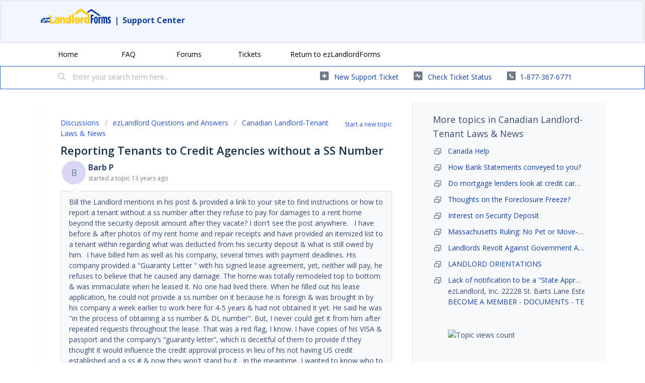

--- FILE ---
content_type: text/html; charset=utf-8
request_url: https://support.ezlandlordforms.com/support/discussions/topics/72000785524
body_size: 15960
content:
<!DOCTYPE html>
       
        <!--[if lt IE 7]><html class="no-js ie6 dew-dsm-theme " lang="en" dir="ltr" data-date-format="non_us"><![endif]-->       
        <!--[if IE 7]><html class="no-js ie7 dew-dsm-theme " lang="en" dir="ltr" data-date-format="non_us"><![endif]-->       
        <!--[if IE 8]><html class="no-js ie8 dew-dsm-theme " lang="en" dir="ltr" data-date-format="non_us"><![endif]-->       
        <!--[if IE 9]><html class="no-js ie9 dew-dsm-theme " lang="en" dir="ltr" data-date-format="non_us"><![endif]-->       
        <!--[if IE 10]><html class="no-js ie10 dew-dsm-theme " lang="en" dir="ltr" data-date-format="non_us"><![endif]-->       
        <!--[if (gt IE 10)|!(IE)]><!--><html class="no-js  dew-dsm-theme " lang="en" dir="ltr" data-date-format="non_us"><!--<![endif]-->
	<head>
		
		<!-- Title for the page -->
<title> Reporting Tenants to Credit Agencies without a SS Number : ezLandlordForms </title>

<!-- Meta information -->

      <meta charset="utf-8" />
      <meta http-equiv="X-UA-Compatible" content="IE=edge,chrome=1" />
      <meta name="description" content= "Bill the Landlord mentions in his post &amp; provided a link to your site to find instructions or how to report a tenant without a ss number after they refuse to pay for damages to a rent home beyond the security deposit amount after they vacate? I don&#39;t see the post anywhere.   I have before &amp; after photos of my rent home and repair receipts and have provided an itemized list to a tenant within regarding what was deducted from his security deposit &amp; what is still owed by him.  I have billed him as well as his company, several times with payment deadlines. His company provided a &quot;Guaranty Letter &quot; with his signed lease agreement, yet, neither will pay, he refuses to believe that he caused any damage. The home was totally remodeled top to bottom &amp; was immaculate when he leased it. No one had lived there. When he filled out his lease application, he could not provide a ss number on it because he is foreign &amp; was brought in by his company a week earlier to work here for 4-5 years &amp; had not obtained it yet. He said he was &quot;in the process of obtaining a ss number &amp; DL number&quot;. But, I never could get it from him after repeated requests throughout the lease. That was a red flag, I know. I have copies of his VISA &amp; passport and the company’s “guaranty letter”, which is deceitful of them to provide if they thought it would influence the credit approval process in lieu of his not having US credit established and a ss # &amp; now they won&#39;t stand by it.  In the meantime, I wanted to know who to turn to or how can I report him to a credit bureau while he is still in this country for the next few years for his delinquent bill? He is leasing another home with another unsuspecting landlord now &amp; I&#39;d like to at least warn other future landlords to take much higher security deposits if they choose to rent to him or any of his company&#39;s employees brought over here.  Thanks for your help." />
      <meta name="author" content= "" />
       <meta property="og:title" content="Reporting Tenants to Credit Agencies without a SS Number" />  <meta property="og:url" content="https://support.ezlandlordforms.com/support/discussions/topics/72000785524" />  <meta property="og:image" content="https://s3.amazonaws.com/cdn.freshdesk.com/data/helpdesk/attachments/production/72002989152/logo/wKJth2DKUMIFx7pvFtOMDzDfaN7I6pZ3XQ.png?X-Amz-Algorithm=AWS4-HMAC-SHA256&amp;amp;X-Amz-Credential=AKIAS6FNSMY2XLZULJPI%2F20260117%2Fus-east-1%2Fs3%2Faws4_request&amp;amp;X-Amz-Date=20260117T153625Z&amp;amp;X-Amz-Expires=604800&amp;amp;X-Amz-SignedHeaders=host&amp;amp;X-Amz-Signature=19ba0753af158f07d3a7b298866fc99ae9083f3e4a1a8c8e7dc7fdfb47feeeb1" />  <meta property="og:site_name" content="ezlandlord" />  <meta property="og:type" content="article" />  <meta name="twitter:title" content="Reporting Tenants to Credit Agencies without a SS Number" />  <meta name="twitter:url" content="https://support.ezlandlordforms.com/support/discussions/topics/72000785524" />  <meta name="twitter:image" content="https://s3.amazonaws.com/cdn.freshdesk.com/data/helpdesk/attachments/production/72002989152/logo/wKJth2DKUMIFx7pvFtOMDzDfaN7I6pZ3XQ.png?X-Amz-Algorithm=AWS4-HMAC-SHA256&amp;amp;X-Amz-Credential=AKIAS6FNSMY2XLZULJPI%2F20260117%2Fus-east-1%2Fs3%2Faws4_request&amp;amp;X-Amz-Date=20260117T153625Z&amp;amp;X-Amz-Expires=604800&amp;amp;X-Amz-SignedHeaders=host&amp;amp;X-Amz-Signature=19ba0753af158f07d3a7b298866fc99ae9083f3e4a1a8c8e7dc7fdfb47feeeb1" />  <meta name="twitter:card" content="summary" />  <link rel="canonical" href="https://support.ezlandlordforms.com/support/discussions/topics/72000785524" /> 

<!-- Responsive setting -->
<link rel="apple-touch-icon" href="https://s3.amazonaws.com/cdn.freshdesk.com/data/helpdesk/attachments/production/72003059706/fav_icon/0AOa4Xw7N_Lghrvfj6QAR1GRaRVNsLf2Zw.jpg" />
        <link rel="apple-touch-icon" sizes="72x72" href="https://s3.amazonaws.com/cdn.freshdesk.com/data/helpdesk/attachments/production/72003059706/fav_icon/0AOa4Xw7N_Lghrvfj6QAR1GRaRVNsLf2Zw.jpg" />
        <link rel="apple-touch-icon" sizes="114x114" href="https://s3.amazonaws.com/cdn.freshdesk.com/data/helpdesk/attachments/production/72003059706/fav_icon/0AOa4Xw7N_Lghrvfj6QAR1GRaRVNsLf2Zw.jpg" />
        <link rel="apple-touch-icon" sizes="144x144" href="https://s3.amazonaws.com/cdn.freshdesk.com/data/helpdesk/attachments/production/72003059706/fav_icon/0AOa4Xw7N_Lghrvfj6QAR1GRaRVNsLf2Zw.jpg" />
        <meta name="viewport" content="width=device-width, initial-scale=1.0, maximum-scale=5.0, user-scalable=yes" /> 
		
		<!-- Adding meta tag for CSRF token -->
		<meta name="csrf-param" content="authenticity_token" />
<meta name="csrf-token" content="709eDV0Ge5sew3FwDq3khEv/yYUwHSlYz/P/TwilxiaqcFv/FwoA6clmVKzIRYPVtdDCZljZ9qqB2T1TXqxDpA==" />
		<!-- End meta tag for CSRF token -->
		
		<!-- Fav icon for portal -->
		<link rel='shortcut icon' href='https://s3.amazonaws.com/cdn.freshdesk.com/data/helpdesk/attachments/production/72003059706/fav_icon/0AOa4Xw7N_Lghrvfj6QAR1GRaRVNsLf2Zw.jpg' />

		<!-- Base stylesheet -->
 
		<link rel="stylesheet" media="print" href="https://assets7.freshdesk.com/assets/cdn/portal_print-6e04b27f27ab27faab81f917d275d593fa892ce13150854024baaf983b3f4326.css" />
	  		<link rel="stylesheet" media="screen" href="https://assets6.freshdesk.com/assets/cdn/falcon_portal_utils-a58414d6bc8bc6ca4d78f5b3f76522e4970de435e68a5a2fedcda0db58f21600.css" />	

		
		<!-- Theme stylesheet -->

		<link href="/support/theme.css?v=4&amp;d=1718147987" media="screen" rel="stylesheet" type="text/css">

		<!-- Google font url if present -->
		<link href='https://fonts.googleapis.com/css?family=Open+Sans:regular,italic,600,700,700italic' rel='stylesheet' type='text/css' nonce='BUbBbALLCp2w8mkiEdQHGQ=='>

		<!-- Including default portal based script framework at the top -->
		<script src="https://assets2.freshdesk.com/assets/cdn/portal_head_v2-d07ff5985065d4b2f2826fdbbaef7df41eb75e17b915635bf0413a6bc12fd7b7.js"></script>
		<!-- Including syntexhighlighter for portal -->
		<script src="https://assets4.freshdesk.com/assets/cdn/prism-841b9ba9ca7f9e1bc3cdfdd4583524f65913717a3ab77714a45dd2921531a402.js"></script>

		

		<!-- Access portal settings information via javascript -->
		 <script type="text/javascript">     var portal = {"language":"en","name":"ezlandlord","contact_info":"","current_page_name":"topic_view","current_tab":"forums","vault_service":{"url":"https://vault-service.freshworks.com/data","max_try":2,"product_name":"fd"},"current_account_id":2231494,"preferences":{"bg_color":"#ffffff","header_color":"#f2f6fe","help_center_color":"#f2f6fe","footer_color":"#384a71","tab_color":"#ffffff","tab_hover_color":"#3366cc","btn_background":"#8398b2","btn_primary_background":"#3366cc","base_font":"Open Sans","text_color":"#384a71","headings_font":"Open Sans","headings_color":"#183247","link_color":"#1340a0","link_color_hover":"#1340a0","input_focus_ring_color":"#8398b2","non_responsive":"false"},"image_placeholders":{"spacer":"https://assets10.freshdesk.com/assets/misc/spacer.gif","profile_thumb":"https://assets7.freshdesk.com/assets/misc/profile_blank_thumb-4a7b26415585aebbd79863bd5497100b1ea52bab8df8db7a1aecae4da879fd96.jpg","profile_medium":"https://assets4.freshdesk.com/assets/misc/profile_blank_medium-1dfbfbae68bb67de0258044a99f62e94144f1cc34efeea73e3fb85fe51bc1a2c.jpg"},"falcon_portal_theme":true};     var attachment_size = 20;     var blocked_extensions = "";     var allowed_extensions = "";     var store = { 
        ticket: {},
        portalLaunchParty: {} };    store.portalLaunchParty.ticketFragmentsEnabled = false;    store.pod = "us-east-1";    store.region = "US"; </script> 

			<script src="//cdn.freshmarketer.com/1417237/2394155.js" nonce="BUbBbALLCp2w8mkiEdQHGQ=="></script>

			    <script src="https://wchat.freshchat.com/js/widget.js" nonce="BUbBbALLCp2w8mkiEdQHGQ=="></script>

	</head>
	<body>
            	
		
		
		<script>

  function readCookie(name) {
    return document.cookie.match('(^|;)\\s*'+name+'\\s*=\\s*([^;]+)')?.pop() || '';
  }
  
  
  //const ezDomainPrefix = "ci-";
  //const ezDomainPrefix = "qa-";
  const ezDomainPrefix = "";
  
  
  
  //if on freshdesk domain, then redirect to EZ domain
  if (window.location.hostname == 'ezlandlord.freshdesk.com') {
    window.location.hostname = 'support.ezlandlordforms.com';
  }
      
      if (window.location.pathname != '/logout') {
  
  
  
  const isLoggedIntoFreshdesk = readCookie('session_token');
  const forceLogout = readCookie('freshdeskForceLogout');
  
  const rawParams = new URLSearchParams(window.location.search);
  const params = new Proxy(rawParams, {
    get: (searchParams, prop) => searchParams.get(prop),
  });
  
  const syncStatus = readCookie('freshdeskSyncStatus');
  
  const isLogoutRequest = (params.logout && params.logout == 'true');
  const isLoginRequest = (window.location.pathname.includes('/support/login'));
  const isAgentLogin = (params.mode && params.mode == 'agent');
  const isUserSynced = syncStatus; // && syncstatus == '1'); //TODO: handle syncstatus='0'
  const isForceLogout = (forceLogout && forceLogout == 'true');
  
  
  
  //if user is requesting logout, then log them out
  if (isLogoutRequest) {
    document.cookie = 'ezLoggedIn=false; path=/; domain=.ezlandlordforms.com';
    window.location.href = 'https://' + window.location.hostname + '/logout';
  }
  
  
  //if user has logged out of EZ, then log them out but remember this page
  if (isForceLogout) {
    document.cookie = 'freshdeskForceLogout=; Path=/; Expires=Thu, 01 Jan 1970 00:00:01 GMT; domain=.ezlandlordforms.com';
    document.cookie = 'ezLoggedIn=false; Path=/; Expires=Thu, 01 Jan 1970 00:00:01 GMT; domain=.ezlandlordforms.com';
    document.cookie = 'freshdeskLoggedOutRedirect='+window.location.pathname+'; path=/';
    window.location.href = 'https://' + window.location.hostname + '/logout';
  }
  
  
  
  if (isLoginRequest) {
    //user is logging in - remember their requested redirect path
    let redirect_to = params.redirect_to;
    if (redirect_to) {
      document.cookie = 'ezlfFreshdeskRedirectTo=' + redirect_to + '; path=/';
    }
    
    //if an agent is logging in, then bypass SSO and let them type in their credentials - else initiate SSO
    if (!isAgentLogin) {
      window.location.href = 'https://' + window.location.hostname + '/customer/login';
    }
  } else {
    const cookie = readCookie('ezlfFreshdeskRedirectTo');
    if (cookie) {
      //user has just finished logging in - ensure their name, and respect their requested redirect path
      
      if (!isUserSynced) {
        window.location.href = 'https://' + ezDomainPrefix + 'www.ezlandlordforms.com/sso/sync-freshdesk-user?freshdeskUserId=' + '';
      } else {
      	document.cookie = 'ezlfFreshdeskRedirectTo=; Path=/; Expires=Thu, 01 Jan 1970 00:00:01 GMT;';
      	window.location.href = 'https://' + window.location.hostname + cookie;
      }
    }
  }
  
  if (!isLoginRequest && !isLoggedIntoFreshdesk) {
    let ezLoggedIn = params.isLoggedIn;
    if (ezLoggedIn) {
      if (ezLoggedIn == 'true') {
        //user is logged into EZ, but not logged into Freshdesk - so log them into Freshdesk with SSO
        document.cookie = 'ezLoggedIn=true; path=/; domain=.ezlandlordforms.com';
        window.location.href = 'https://' + window.location.hostname + '/support/login?redirect_to=' + window.location.pathname;
      } else {
        //user is NOT logged into EZ or Freshdesk - so show them the logged-out Freshdesk page
        document.cookie = 'skipEzLoginCheck=true; path=/';
        
        
          const freshdeskLoggedOutRedirectCookieVal = readCookie('freshdeskLoggedOutRedirect');
          if (freshdeskLoggedOutRedirectCookieVal) {
    		document.cookie = 'freshdeskLoggedOutRedirect=; path=/; Expires=Thu, 01 Jan 1970 00:00:01 GMT';
            document.cookie = '_helpkit_session=; path=/; Expires=Thu, 01 Jan 1970 00:00:01 GMT';
          	window.location.href = 'https://' + window.location.hostname + freshdeskLoggedOutRedirectCookieVal;
          } else {
        rawParams.delete('isLoggedIn');
        var newSearch = rawParams.toString();
        window.location.search = newSearch ? '?' + newSearch : ''; //window.location.search.replace('isLoggedIn=false','');
          }
        
        
        
      }
    } else {
      const skipCookie = document.cookie.match('(^|;)\\s*skipEzLoginCheck\\s*=\\s*([^;]+)')?.pop() || '';
      if (skipCookie) {
        //user is NOT logged into EZ or Freshdesk - so show them the logged-out Freshdesk page
        document.cookie = 'skipEzLoginCheck=; Path=/; Expires=Thu, 01 Jan 1970 00:00:01 GMT;';
      } else {
          const cookie = readCookie('ezLoggedIn');
        if (!cookie) {
            //user is NOT logged into Freshdesk - EZ status is unknown - go check if they are logged into EZ
            const queryStringFormatted = window.location.search
          		? encodeURIComponent(window.location.search)
                : '';
            window.location.href = 'https://' + ezDomainPrefix + 'www.ezlandlordforms.com/sso/auth-check?rurl=https://' + window.location.hostname + window.location.pathname + queryStringFormatted
        } else if (cookie == 'true') {
           //user is logged into EZ, but not logged into Freshdesk - so log them into Freshdesk with SSO
            window.location.href = 'https://' + window.location.hostname + '/support/login?redirect_to=' + window.location.pathname
        } else {
          //user has just logged out, so redirect them
          document.cookie = 'ezLoggedIn=; Path=/; Expires=Thu, 01 Jan 1970 00:00:01 GMT; domain=.ezlandlordforms.com';
          
          const freshdeskLoggedOutRedirectCookieVal = readCookie('freshdeskLoggedOutRedirect');
          if (freshdeskLoggedOutRedirectCookieVal) {
    		document.cookie = 'freshdeskLoggedOutRedirect=; path=/; Expires=Thu, 01 Jan 1970 00:00:01 GMT';
            document.cookie = 'skipEzLoginCheck=; path=/; Expires=Thu, 01 Jan 1970 00:00:01 GMT';
          	document.cookie = '_helpkit_session=; path=/; Expires=Thu, 01 Jan 1970 00:00:01 GMT';
          	window.location.href = 'https://' + window.location.hostname + freshdeskLoggedOutRedirectCookieVal;
          } else {
          	window.location.href = 'https://' + ezDomainPrefix + 'www.ezlandlordforms.com';
          }
        }
      }
    }
  }
          
          
          
          
          
      const freshdeskCookieName = 'chatWidgetOpen'

      function initFreshChat() {
        if (!!window.fcWidget) {
          const freshdeskToken = '37a55caf-ba49-462c-8cdc-220653284a5f'
          
          const freshdeskRestoreId = readCookie('freshdeskRestoreId')
          const fcSessionId = readCookie('fcSessionId')
          

          if (isLoggedIntoFreshdesk) {
            window.fcWidget.init({
              token: freshdeskToken,
              host: 'https://wchat.freshchat.com',
              externalId: 'ezLandlordForms',
                //firstName: '',
                //lastName: '',
              email: '',
              siteId: 'ezLandlordForms',
              restoreId: freshdeskRestoreId ? freshdeskRestoreId : null
            })
          } else {
            window.fcWidget.init({
              token: freshdeskToken,
              host: 'https://wchat.freshchat.com',
              externalId: 'ezLandlordForms',
              siteId: 'ezLandlordForms',
              restoreId: freshdeskRestoreId ? freshdeskRestoreId : null
            })
          }
          
          window.fcWidget.on('widget:loaded', function() {
            if (!fcSessionId) {
              window.fcWidget.user.clear()
              document.cookie = 'fcSessionId=freshdeskUser; path=/; domain=.ezlandlordforms.com';
            }

            const freshdeskCookie = readCookie(freshdeskCookieName)
            if (freshdeskCookie && freshdeskCookie === '1') {
              window.fcWidget.open()
            }
          })

          window.fcWidget.on('widget:opened', function() {
              document.cookie = freshdeskCookieName+'=1; path=/; domain=.ezlandlordforms.com';
          })

          window.fcWidget.on("widget:closed", function() {
              document.cookie = freshdeskCookieName+'=0; path=/; domain=.ezlandlordforms.com';
          })

          window.fcWidget.on('user:created', function(resp) {
            const status = resp && resp.status
            const data = resp && resp.data
            if (status === 200) {
              if (data && data.restoreId) {
                document.cookie = 'freshdeskRestoreId='+data.restoreId+'; path=/; domain=.ezlandlordforms.com';
              }
            }
          });
        }  else {
          initiateCall()
        }
      }

      function initialize(i,t) {
        let e
        i.getElementById(t) 
          ? initFreshChat()
          : ((e=i.createElement("script")).id=t,e.async=!0,e.src="https://wchat.freshchat.com/js/widget.js",e.onload = initFreshChat,i.head.appendChild(e))
      }

      function initiateCall() {
        initialize(document, "Freshchat-js-sdk")
      }
  
      initFreshChat()
          
  }
          
          
</script>



<header class="banner">
		<div class="banner-wrapper page">
          <div class="banner-title">
          
            <h1>
              <p>
                    <a href="https://www.ezlandlordforms.com/"><img width="140" height="30" src="https://s3.amazonaws.com/cdn.freshdesk.com/data/helpdesk/attachments/production/72002989152/logo/wKJth2DKUMIFx7pvFtOMDzDfaN7I6pZ3XQ.png" class="attachment-full size-full" alt="" loading="lazy" srcset="https://s3.amazonaws.com/cdn.freshdesk.com/data/helpdesk/attachments/production/72002989152/logo/wKJth2DKUMIFx7pvFtOMDzDfaN7I6pZ3XQ.png" sizes="(max-width: 320px) 100vw, 320px"></a>
                	<span>|</span>
                	<a href="https://support.ezlandlordforms.com/support/home">Support Center</a>
              </p>
            </h1>
            
          </div>
            
      
         
</header>  
   
	
	<nav class="page-tabs">
   
		<div class="page no-padding no-header-tabs">
			
				<a data-toggle-dom="#header-tabs" href="#" data-animated="true" class="mobile-icon-nav-menu show-in-mobile"></a>
				<div class="nav-link" id="header-tabs">
				<div class="page no-padding no-header-tabs">
			
				<a data-toggle-dom="#header-tabs" href="#" data-animated="true" class="mobile-icon-nav-menu show-in-mobile"></a>
				<div class="nav-link" id="header-tabs">
				
     	 
							<a href="/support/home" class="">Home</a>
						
                      
					
						
							<a href="/support/solutions" class="">FAQ</a>
						
                      
					
						
							<a href="/support/discussions" class="">Forums</a>
						
                      
					
						
							<a href="/support/tickets" class="">Tickets</a>
						
                      
					
                  <a href="https://www.ezlandlordforms.com/">Return to ezLandlordForms</a>
				</div>
			
			
      
		</div>
	</nav>
      
<!-- Search and page links for the page -->

	<section class="help-center-sc rounded-6">
		<div class="page no-padding">
		<div class="hc-search">
			<div class="hc-search-c">
				<form class="hc-search-form print--remove" autocomplete="off" action="/support/search/topics" id="hc-search-form" data-csrf-ignore="true">
	<div class="hc-search-input">
	<label for="support-search-input" class="hide">Enter your search term here...</label>
		<input placeholder="Enter your search term here..." type="text"
			name="term" class="special" value=""
            rel="page-search" data-max-matches="10" id="support-search-input">
	</div>
	<div class="hc-search-button">
		<button class="btn btn-primary" aria-label="Search" type="submit" autocomplete="off">
			<i class="mobile-icon-search hide-tablet"></i>
			<span class="hide-in-mobile">
				Search
			</span>
		</button>
	</div>
</form>
			</div>
		</div>
		<div class="hc-nav  nav-with-contact ">
			 <nav>   <div>
              <a href="/support/tickets/new" class="mobile-icon-nav-newticket new-ticket ellipsis" title="New support ticket">
                <span> New support ticket </span>
              </a>
            </div>   <div>
              <a href="/support/tickets" class="mobile-icon-nav-status check-status ellipsis" title="Check ticket status">
                <span>Check ticket status</span>
              </a>
            </div>   <div> <a href="tel:1-877-367-6771" class="mobile-icon-nav-contact contact-info ellipsis">
            <span dir='ltr'>1-877-367-6771</span>
           </a> </div>  </nav>
		</div>
		</div>
	</section>


<div class="page">
	
	
	<!-- Search and page links for the page -->
	

	<!-- Notification Messages -->
	 <div class="alert alert-with-close notice hide" id="noticeajax"></div> 

	
	<div class="c-wrapper">		
		


<section class="content main rounded-6 min-height-on-desktop fc-topic-view">
    
	
		<b class="pull-right"><a href="/support/discussions/topics/new?forum_id=72000265492" title="Start a new topic">Start a new topic</a></b>
	
	<div class="breadcrumb">
                          
                          
                          
                          
                          	
                          		
                          		
                          	
                          
                          	
                          		
                          		
                          	
                          
                          	
                          		
                          		
                          	
                          
                          	
                          		
                          		
                          	
                          
                          	
                          		
                          		
                          	
                          
                          	
                          		
                          		
                          	
                          
                          	
                          		
                          		
                          	
                          
                          	
                          		
                          		
                          	
                          
                          	
                          		
                          		
                          	
                          
                          	
                          		
                          		
                          	
                          
                          	
                          		
                          		
                          	
                          
                          	
                          		
                          		
                          	
                          
                          	
                          		
                          		
                          	
                          
                          	
                          		
                          		
                          	
                          
                          	
                          		
                          		
                          	
                          
                          	
                          		
                          		
                          	
                          
                          	
                          		
                          		
                          	
                          
                          	
                          		
                          		
                          	
                          
                          	
                          		
                          		
                          	
                          
                          	
                          		
                          		
                          	
                          
                          	
                          		
                          		
                          	
                          
                          	
                          		
                          		
                          	
                          
                          	
                          		
                          		
                          	
                          
                          	
                          		
                          		
                          	
                          
                          	
                          		
                          		
                          	
                          
                          	
                          		
                          		
                          	
                          
                          	
                          		
                          		
                          	
                          
                          	
                          		
                          		
                          	
                          
                          	
                          		
                          		
                          	
                          
                          	
                          		
                          		
                          	
                          
                          	
                          
                          	
                          
                          	
                          		
                          		
                          	
                          
                          	
                          		
                          		
                          	
                          
                          	
                          		
                          		
                          	
                          
                          	
                          		
                          		
                          	
                          
                          
                          
		<a href="/support/discussions">Discussions</a>
		<a href="/support/discussions">ezLandlord Questions and Answers</a>
		<a href="/support/discussions/forums/72000265492-canadian-landlord-tenant-laws-news">Canadian Landlord-Tenant Laws &amp; News</a>
	</div>
	
	<section class="topic-header clearfix">
		<div class="topic-labels"></div>
		<b class="page-stamp page-stamp-questions">
			<i class="icon-page-questions"></i>
		</b>
		
		<h2 class="post-title heading">
			Reporting Tenants to Credit Agencies without a SS Number
		</h2>
		
	</section>

	<div id="topic-comments">
		
		<section class="user-comment " id="post-72001758316">
			<div class="user-info">
				  <div class="user-pic-thumb image-lazy-load user-pointer-bottom"> <div class="thumb avatar-text circle text-center bg-5"> B  </div> </div> 				
				<div class="user-details">
                  	
                  	
                  
                  	
					

					
						
					
                    <h4 class="user-name">Barb P</h4>
					<div class="p-info">
						started a topic  <span class='timeago' title='Tue, 18 Jun, 2013 at 11:43 AM' data-timeago='2013-06-18 11:43:40 -0400' data-livestamp='2013-06-18 11:43:40 -0400'>
			over 12 years ago
		   </span> 
					</div>
				</div>
			</div>
			<div class="p-content" rel="image-enlarge" id="post-72001758316-description">
				<div class="p-desc">
					Bill the Landlord mentions in his post &amp; provided a link to your site to find instructions or how to report a tenant without a ss number after they refuse to pay for damages to a rent home beyond the security deposit amount after they vacate? I don't see the post anywhere. &nbsp;&nbsp;I have before &amp; after photos of my rent home and repair receipts and have provided an itemized list to a tenant within regarding what was deducted from his security deposit &amp; what is still owed by him. &nbsp;I have billed him as well as his company, several times with payment deadlines. His company provided a "Guaranty Letter " with his signed lease agreement, yet, neither will pay, he refuses to believe that he caused any damage. The home was totally remodeled top to bottom &amp; was immaculate when he leased it. No one had lived there. When he filled out his lease application, he could not provide a ss number on it because he is foreign &amp; was brought in by his company a week earlier to work here for 4-5 years &amp; had not obtained it yet. He said he was "in the process of obtaining a ss number &amp; DL number". But, I never could get it from him after repeated requests throughout the lease. That was a red flag, I know. I have copies of his VISA &amp; passport and the company’s “guaranty letter”, which is deceitful of them to provide if they thought it would influence the credit approval process in lieu of his not having US credit established and a ss # &amp; now they won't stand by it. &nbsp;In the meantime, I wanted to know who to turn to or how can I report him to a credit bureau while he is still in this country for the next few years for his delinquent bill? He is leasing another home with another unsuspecting landlord now &amp; I'd like to at least warn other future landlords to take much higher security deposits if they choose to rent to him or any of his company's employees brought over here. &nbsp;Thanks for your help.
				</div>

				

				
				
              
              
              
              
              
              	
              
              
              
              
			</div>
			<div class="p-content hide" id="post-72001758316-edit">
				<div class="sloading loading-small loading-block"></div>
			</div>
		</section>

		<div class="sort-posts clearfix"><strong class='pull-left'>3 Comments</strong><span class="post-sort dropdown pull-right align-left"><ul class="dropdown-menu pull-left" role="menu" aria-labelledby="dropdownMenu"><li class='active'><a href='/support/discussions/topics/72000785524?sort=date'>Oldest First</a></li><li class=''><a href='/support/discussions/topics/72000785524?sort=popularity'>Popular</a></li><li class=''><a href='/support/discussions/topics/72000785524?sort=recency'>Newest First</a></li></ul><span class="dropdown-toggle" data-toggle="dropdown">Sorted by <a href='#'><b> Oldest First </b><i class="caret"></i></a></span></span></div><hr>

		
			
				
			
				
				<section class="user-comment " id="post-72001759319">
					<div class="user-info">
						  <div class="user-pic-thumb image-lazy-load user-pointer-bottom"> <div class="thumb avatar-text circle text-center bg-0"> k  </div> </div> 
						<div class="user-details">
							
                          
                            
                          	

                            
                            

                            
                                
                            
                            <h4 class="user-name">Karen S</h4>
							<div class="p-info">
								said  <span class='timeago' title='Thu, 20 Jun, 2013 at  6:01 AM' data-timeago='2013-06-20 06:01:58 -0400' data-livestamp='2013-06-20 06:01:58 -0400'>
			over 12 years ago
		   </span> 
							</div>
						</div>
					</div>
					<div class="p-content" rel="image-enlarge" id="post-72001759319-description">
						<div class="p-desc">
							
							I have never reported a tenant before, but I do know that its possible. There are companies that do this, or you can contact one of the major credit organizations and see how you personally may do this.
						</div>
						
                      
                      
                                            
                      
                      
                      
                      <!--<div class='btn-group' id='post-72001759319-vote-toolbar'></div>-->
					</div>
					<div class="p-content hide" id="post-72001759319-edit">
						<div class="sloading loading-small loading-block"></div>
					</div>
				</section>
				
			
				
				<section class="user-comment " id="post-72001759320">
					<div class="user-info">
						  <div class="user-pic-thumb image-lazy-load user-pointer-bottom"> <div class="thumb avatar-text circle text-center bg-2"> l  </div> </div> 
						<div class="user-details">
							
                          
                            
                          	

                            
                            

                            
                                
                            
                            <h4 class="user-name">Liza R</h4>
							<div class="p-info">
								said  <span class='timeago' title='Thu, 16 Jan, 2014 at  1:31 AM' data-timeago='2014-01-16 01:31:11 -0500' data-livestamp='2014-01-16 01:31:11 -0500'>
			about 12 years ago
		   </span> 
							</div>
						</div>
					</div>
					<div class="p-content" rel="image-enlarge" id="post-72001759320-description">
						<div class="p-desc">
							
							I have never faced such problem with my tenants as my property management company, Hunter Rentals &amp; Property Management handles all such cases for me. I think you should consult to a property management company as they would assist you in the best possible way.
						</div>
						
                      
                      
                                            
                      
                      
                      
                      <!--<div class='btn-group' id='post-72001759320-vote-toolbar'></div>-->
					</div>
					<div class="p-content hide" id="post-72001759320-edit">
						<div class="sloading loading-small loading-block"></div>
					</div>
				</section>
				
			
				
				<section class="user-comment " id="post-72001759324">
					<div class="user-info">
						  <div class="user-pic-thumb image-lazy-load user-pointer-bottom"> <div class="thumb avatar-text circle text-center bg-2"> A  </div> </div> 
						<div class="user-details">
							
                          
                            
                          	

                            
                            

                            
                                
                            
                            <h4 class="user-name">Alexis C</h4>
							<div class="p-info">
								said  <span class='timeago' title='Tue, 3 Feb, 2015 at  7:36 PM' data-timeago='2015-02-03 19:36:24 -0500' data-livestamp='2015-02-03 19:36:24 -0500'>
			almost 11 years ago
		   </span> 
							</div>
						</div>
					</div>
					<div class="p-content" rel="image-enlarge" id="post-72001759324-description">
						<div class="p-desc">
							
							I also never faced such issues with my tenants.
						</div>
						
                      
                      
                                            
                      
                      
                      
                      <!--<div class='btn-group' id='post-72001759324-vote-toolbar'></div>-->
					</div>
					<div class="p-content hide" id="post-72001759324-edit">
						<div class="sloading loading-small loading-block"></div>
					</div>
				</section>
				
			
		
	
	</div>

		
		<section class="lead"><a href="/support/discussions/topics/72000785524/reply">Login</a> to post a comment</section>
	
</section>

	<section class="sidebar content rounded-6 min-height-on-desktop fc-merge-topic">	
		<div class="cs-g-c">
			<section class="topic-list" id="merged-topics-list">
				
				
          
          		
          		
          		
                
          		
          			
          		
          

				





          
          		
          		
				<div class="list-lead">More topics in <span class="folder-name">Canadian Landlord-Tenant Laws & News</span></div>
          <ul>
          		
                	
          				
          				
          			
          		
                	
            
                      		
                      		
                            
                      			
                      				
                      				
                      				
                      				
                      			
                      		
                      			
                      				
                      			
                      		
                      			
                      				
                      			
                      		
                      		
                      		
          					
                      		
          
          
          
                          
                          
                          
                          
                          	
                          		
                          		
                          	
                          
                          	
                          		
                          		
                          	
                          
                          	
                          		
                          		
                          	
                          
                          	
                          		
                          		
                          	
                          
                          	
                          		
                          		
                          	
                          
                          	
                          		
                          		
                          	
                          
                          	
                          		
                          		
                          	
                          
                          	
                          		
                          		
                          	
                          
                          	
                          		
                          		
                          	
                          
                          	
                          		
                          		
                          	
                          
                          	
                          		
                          		
                          	
                          
                          	
                          		
                          		
                          	
                          
                          	
                          
                          
                          	
                          	
                          
          
          <li class="cs-g-3">
                      		
                      <div class="ellipsis">
                      		
										
											<a href="/support/discussions/topics/72000448056-canada-help">
							Canada Help</
</a></div>
</li>
          
          
          
          			
          		
                	
            
                      		
                      		
                            
                      			
                      				
                      				
                      				
                      				
                      			
                      		
                      			
                      				
                      			
                      		
                      			
                      				
                      			
                      		
                      		
                      		
          					
                      		
          
          
          
                          
                          
                          
                          
                          	
                          		
                          		
                          	
                          
                          	
                          		
                          		
                          	
                          
                          	
                          		
                          		
                          	
                          
                          	
                          		
                          		
                          	
                          
                          	
                          		
                          		
                          	
                          
                          	
                          		
                          		
                          	
                          
                          	
                          		
                          		
                          	
                          
                          	
                          		
                          		
                          	
                          
                          	
                          		
                          		
                          	
                          
                          	
                          		
                          		
                          	
                          
                          	
                          		
                          		
                          	
                          
                          	
                          		
                          		
                          	
                          
                          	
                          		
                          		
                          	
                          
                          	
                          		
                          		
                          	
                          
                          	
                          		
                          		
                          	
                          
                          	
                          		
                          		
                          	
                          
                          	
                          		
                          		
                          	
                          
                          	
                          		
                          		
                          	
                          
                          	
                          		
                          		
                          	
                          
                          	
                          		
                          		
                          	
                          
                          	
                          		
                          		
                          	
                          
                          	
                          		
                          		
                          	
                          
                          	
                          		
                          		
                          	
                          
                          	
                          		
                          		
                          	
                          
                          	
                          		
                          		
                          	
                          
                          	
                          		
                          		
                          	
                          
                          	
                          		
                          		
                          	
                          
                          	
                          		
                          		
                          	
                          
                          	
                          		
                          		
                          	
                          
                          	
                          		
                          		
                          	
                          
                          	
                          		
                          		
                          	
                          
                          	
                          		
                          		
                          	
                          
                          	
                          		
                          		
                          	
                          
                          	
                          		
                          		
                          	
                          
                          	
                          		
                          		
                          	
                          
                          	
                          		
                          		
                          	
                          
                          	
                          
                          	
                          
                          
                          	
                          	
                          
          
          <li class="cs-g-3">
                      		
                      <div class="ellipsis">
                      		
										
											<a href="/support/discussions/topics/72000779425-how-bank-statements-conveyed-to-you">
							How Bank Statements conveyed to you?</
</a></div>
</li>
          
          
          
          			
          		
                	
            
                      		
                      		
                            
                      			
                      				
                      				
                      				
                      				
                      			
                      		
                      			
                      				
                      			
                      		
                      			
                      				
                      			
                      		
                      		
                      		
          					
                      		
          
          
          
                          
                          
                          
                          
                          	
                          		
                          		
                          	
                          
                          	
                          		
                          		
                          	
                          
                          	
                          		
                          		
                          	
                          
                          	
                          		
                          		
                          	
                          
                          	
                          		
                          		
                          	
                          
                          	
                          		
                          		
                          	
                          
                          	
                          		
                          		
                          	
                          
                          	
                          		
                          		
                          	
                          
                          	
                          		
                          		
                          	
                          
                          	
                          		
                          		
                          	
                          
                          	
                          		
                          		
                          	
                          
                          	
                          		
                          		
                          	
                          
                          	
                          		
                          		
                          	
                          
                          	
                          		
                          		
                          	
                          
                          	
                          		
                          		
                          	
                          
                          	
                          		
                          		
                          	
                          
                          	
                          		
                          		
                          	
                          
                          	
                          		
                          		
                          	
                          
                          	
                          		
                          		
                          	
                          
                          	
                          		
                          		
                          	
                          
                          	
                          		
                          		
                          	
                          
                          	
                          		
                          		
                          	
                          
                          	
                          		
                          		
                          	
                          
                          	
                          		
                          		
                          	
                          
                          	
                          		
                          		
                          	
                          
                          	
                          		
                          		
                          	
                          
                          	
                          		
                          		
                          	
                          
                          	
                          		
                          		
                          	
                          
                          	
                          		
                          		
                          	
                          
                          	
                          		
                          		
                          	
                          
                          	
                          		
                          		
                          	
                          
                          	
                          		
                          		
                          	
                          
                          	
                          		
                          		
                          	
                          
                          	
                          		
                          		
                          	
                          
                          	
                          		
                          		
                          	
                          
                          	
                          		
                          		
                          	
                          
                          	
                          		
                          		
                          	
                          
                          	
                          		
                          		
                          	
                          
                          	
                          		
                          		
                          	
                          
                          	
                          		
                          		
                          	
                          
                          	
                          		
                          		
                          	
                          
                          	
                          		
                          		
                          	
                          
                          	
                          		
                          		
                          	
                          
                          	
                          		
                          		
                          	
                          
                          	
                          		
                          		
                          	
                          
                          	
                          		
                          		
                          	
                          
                          	
                          		
                          		
                          	
                          
                          	
                          		
                          		
                          	
                          
                          	
                          		
                          		
                          	
                          
                          	
                          		
                          		
                          	
                          
                          	
                          		
                          		
                          	
                          
                          	
                          
                          	
                          
                          
                          	
                          	
                          
          
          <li class="cs-g-3">
                      		
                      <div class="ellipsis">
                      		
										
											<a href="/support/discussions/topics/72000779663-do-mortgage-lenders-look-at-credit-card-statements">
							Do mortgage lenders look at credit card statements?</
</a></div>
</li>
          
          
          
          			
          		
                	
            
                      		
                      		
                            
                      			
                      				
                      				
                      				
                      				
                      			
                      		
                      			
                      				
                      			
                      		
                      			
                      				
                      			
                      		
                      		
                      		
          					
                      		
          
          
          
                          
                          
                          
                          
                          	
                          		
                          		
                          	
                          
                          	
                          		
                          		
                          	
                          
                          	
                          		
                          		
                          	
                          
                          	
                          		
                          		
                          	
                          
                          	
                          		
                          		
                          	
                          
                          	
                          		
                          		
                          	
                          
                          	
                          		
                          		
                          	
                          
                          	
                          		
                          		
                          	
                          
                          	
                          		
                          		
                          	
                          
                          	
                          		
                          		
                          	
                          
                          	
                          		
                          		
                          	
                          
                          	
                          		
                          		
                          	
                          
                          	
                          		
                          		
                          	
                          
                          	
                          		
                          		
                          	
                          
                          	
                          		
                          		
                          	
                          
                          	
                          		
                          		
                          	
                          
                          	
                          		
                          		
                          	
                          
                          	
                          		
                          		
                          	
                          
                          	
                          		
                          		
                          	
                          
                          	
                          		
                          		
                          	
                          
                          	
                          		
                          		
                          	
                          
                          	
                          		
                          		
                          	
                          
                          	
                          		
                          		
                          	
                          
                          	
                          		
                          		
                          	
                          
                          	
                          		
                          		
                          	
                          
                          	
                          		
                          		
                          	
                          
                          	
                          		
                          		
                          	
                          
                          	
                          		
                          		
                          	
                          
                          	
                          		
                          		
                          	
                          
                          	
                          		
                          		
                          	
                          
                          	
                          		
                          		
                          	
                          
                          	
                          		
                          		
                          	
                          
                          	
                          		
                          		
                          	
                          
                          	
                          		
                          		
                          	
                          
                          	
                          		
                          		
                          	
                          
                          	
                          
                          	
                          
                          
                          	
                          	
                          
          
          <li class="cs-g-3">
                      		
                      <div class="ellipsis">
                      		
										
											<a href="/support/discussions/topics/72000785520-thoughts-on-the-foreclosure-freeze">
							Thoughts on the Foreclosure Freeze?</
</a></div>
</li>
          
          
          
          			
          		
                	
            
                      		
                      		
                            
                      			
                      				
                      				
                      				
                      				
                      			
                      		
                      			
                      				
                      			
                      		
                      			
                      				
                      			
                      		
                      		
                      		
          					
                      		
          
          
          
                          
                          
                          
                          
                          	
                          		
                          		
                          	
                          
                          	
                          		
                          		
                          	
                          
                          	
                          		
                          		
                          	
                          
                          	
                          		
                          		
                          	
                          
                          	
                          		
                          		
                          	
                          
                          	
                          		
                          		
                          	
                          
                          	
                          		
                          		
                          	
                          
                          	
                          		
                          		
                          	
                          
                          	
                          		
                          		
                          	
                          
                          	
                          		
                          		
                          	
                          
                          	
                          		
                          		
                          	
                          
                          	
                          		
                          		
                          	
                          
                          	
                          		
                          		
                          	
                          
                          	
                          		
                          		
                          	
                          
                          	
                          		
                          		
                          	
                          
                          	
                          		
                          		
                          	
                          
                          	
                          		
                          		
                          	
                          
                          	
                          		
                          		
                          	
                          
                          	
                          		
                          		
                          	
                          
                          	
                          		
                          		
                          	
                          
                          	
                          		
                          		
                          	
                          
                          	
                          		
                          		
                          	
                          
                          	
                          		
                          		
                          	
                          
                          	
                          		
                          		
                          	
                          
                          	
                          		
                          		
                          	
                          
                          	
                          		
                          		
                          	
                          
                          	
                          		
                          		
                          	
                          
                          	
                          		
                          		
                          	
                          
                          	
                          		
                          		
                          	
                          
                          	
                          
                          
                          	
                          	
                          
          
          <li class="cs-g-3">
                      		
                      <div class="ellipsis">
                      		
										
											<a href="/support/discussions/topics/72000785521-interest-on-security-deposit">
							Interest on Security Deposit</
</a></div>
</li>
          
          
          
          			
          		
                	
            
                      		
                      		
                            
                      			
                      				
                      				
                      				
                      				
                      			
                      		
                      			
                      				
                      			
                      		
                      			
                      				
                      			
                      		
                      		
                      		
          					
                      		
          
          
          
                          
                          
                          
                          
                          	
                          		
                          		
                          	
                          
                          	
                          		
                          		
                          	
                          
                          	
                          		
                          		
                          	
                          
                          	
                          		
                          		
                          	
                          
                          	
                          		
                          		
                          	
                          
                          	
                          		
                          		
                          	
                          
                          	
                          		
                          		
                          	
                          
                          	
                          		
                          		
                          	
                          
                          	
                          		
                          		
                          	
                          
                          	
                          		
                          		
                          	
                          
                          	
                          		
                          		
                          	
                          
                          	
                          		
                          		
                          	
                          
                          	
                          		
                          		
                          	
                          
                          	
                          		
                          		
                          	
                          
                          	
                          		
                          		
                          	
                          
                          	
                          		
                          		
                          	
                          
                          	
                          		
                          		
                          	
                          
                          	
                          		
                          		
                          	
                          
                          	
                          		
                          		
                          	
                          
                          	
                          		
                          		
                          	
                          
                          	
                          		
                          		
                          	
                          
                          	
                          
                          	
                          		
                          		
                          	
                          
                          	
                          		
                          		
                          	
                          
                          	
                          		
                          		
                          	
                          
                          	
                          		
                          		
                          	
                          
                          	
                          		
                          		
                          	
                          
                          	
                          		
                          		
                          	
                          
                          	
                          		
                          		
                          	
                          
                          	
                          		
                          		
                          	
                          
                          	
                          		
                          		
                          	
                          
                          	
                          		
                          		
                          	
                          
                          	
                          		
                          		
                          	
                          
                          	
                          		
                          		
                          	
                          
                          	
                          		
                          		
                          	
                          
                          	
                          		
                          		
                          	
                          
                          	
                          		
                          		
                          	
                          
                          	
                          		
                          		
                          	
                          
                          	
                          		
                          		
                          	
                          
                          	
                          		
                          		
                          	
                          
                          	
                          		
                          		
                          	
                          
                          	
                          		
                          		
                          	
                          
                          	
                          		
                          		
                          	
                          
                          	
                          		
                          		
                          	
                          
                          	
                          		
                          		
                          	
                          
                          	
                          
                          
                          	
                          	
                          
          
          <li class="cs-g-3">
                      		
                      <div class="ellipsis">
                      		
										
											<a href="/support/discussions/topics/72000785522-massachusetts-ruling-no-pet-or-move-in-fees">
							Massachusetts Ruling: No Pet or Move-In Fees</
</a></div>
</li>
          
          
          
          			
          		
                	
            
                      		
                      		
                            
                      			
                      				
                      				
                      				
                      				
                      			
                      		
                      			
                      				
                      			
                      		
                      			
                      				
                      			
                      		
                      		
                      		
          					
                      		
          
          
          
                          
                          
                          
                          
                          	
                          		
                          		
                          	
                          
                          	
                          		
                          		
                          	
                          
                          	
                          		
                          		
                          	
                          
                          	
                          		
                          		
                          	
                          
                          	
                          		
                          		
                          	
                          
                          	
                          		
                          		
                          	
                          
                          	
                          		
                          		
                          	
                          
                          	
                          		
                          		
                          	
                          
                          	
                          		
                          		
                          	
                          
                          	
                          		
                          		
                          	
                          
                          	
                          		
                          		
                          	
                          
                          	
                          		
                          		
                          	
                          
                          	
                          		
                          		
                          	
                          
                          	
                          		
                          		
                          	
                          
                          	
                          		
                          		
                          	
                          
                          	
                          		
                          		
                          	
                          
                          	
                          		
                          		
                          	
                          
                          	
                          		
                          		
                          	
                          
                          	
                          		
                          		
                          	
                          
                          	
                          		
                          		
                          	
                          
                          	
                          		
                          		
                          	
                          
                          	
                          		
                          		
                          	
                          
                          	
                          		
                          		
                          	
                          
                          	
                          		
                          		
                          	
                          
                          	
                          		
                          		
                          	
                          
                          	
                          		
                          		
                          	
                          
                          	
                          		
                          		
                          	
                          
                          	
                          		
                          		
                          	
                          
                          	
                          		
                          		
                          	
                          
                          	
                          		
                          		
                          	
                          
                          	
                          		
                          		
                          	
                          
                          	
                          		
                          		
                          	
                          
                          	
                          		
                          		
                          	
                          
                          	
                          		
                          		
                          	
                          
                          	
                          		
                          		
                          	
                          
                          	
                          		
                          		
                          	
                          
                          	
                          		
                          		
                          	
                          
                          	
                          		
                          		
                          	
                          
                          	
                          		
                          		
                          	
                          
                          	
                          		
                          		
                          	
                          
                          	
                          		
                          		
                          	
                          
                          	
                          		
                          		
                          	
                          
                          	
                          		
                          		
                          	
                          
                          	
                          		
                          		
                          	
                          
                          	
                          		
                          		
                          	
                          
                          	
                          		
                          		
                          	
                          
                          	
                          		
                          		
                          	
                          
                          	
                          
                          
                          	
                          	
                          
          
          <li class="cs-g-3">
                      		
                      <div class="ellipsis">
                      		
										
											<a href="/support/discussions/topics/72000785523-landlords-revolt-against-government-assistance">
							Landlords Revolt Against Government Assistance</
</a></div>
</li>
          
          
          
          			
          		
                	
            
                      		
                      		
                            
                      			
                      				
                      				
                      				
                      				
                      			
                      		
                      			
                      				
                      			
                      		
                      			
                      				
                      			
                      		
                      		
                      		
          					
                      		
          
          
          
                          
                          
                          
                          
                          	
                          		
                          		
                          	
                          
                          	
                          		
                          		
                          	
                          
                          	
                          		
                          		
                          	
                          
                          	
                          		
                          		
                          	
                          
                          	
                          		
                          		
                          	
                          
                          	
                          		
                          		
                          	
                          
                          	
                          		
                          		
                          	
                          
                          	
                          		
                          		
                          	
                          
                          	
                          		
                          		
                          	
                          
                          	
                          		
                          		
                          	
                          
                          	
                          		
                          		
                          	
                          
                          	
                          		
                          		
                          	
                          
                          	
                          		
                          		
                          	
                          
                          	
                          		
                          		
                          	
                          
                          	
                          		
                          		
                          	
                          
                          	
                          		
                          		
                          	
                          
                          	
                          		
                          		
                          	
                          
                          	
                          		
                          		
                          	
                          
                          	
                          		
                          		
                          	
                          
                          	
                          		
                          		
                          	
                          
                          	
                          		
                          		
                          	
                          
                          	
                          		
                          		
                          	
                          
                          	
                          
                          
                          	
                          	
                          
          
          <li class="cs-g-3">
                      		
                      <div class="ellipsis">
                      		
										
											<a href="/support/discussions/topics/72000785525-landlord-orientations">
							LANDLORD ORIENTATIONS</
</a></div>
</li>
          
          
          
          			
          		
                	
            
                      		
                      		
                            
                      			
                      				
                      				
                      				
                      				
                      			
                      		
                      			
                      				
                      			
                      		
                      			
                      				
                      			
                      		
                      			
                      				
                      			
                      		
                      			
                      				
                      			
                      		
                      		
                      		
          					
                      		
          
          
          
                          
                          
                          
                          
                          	
                          		
                          		
                          	
                          
                          	
                          		
                          		
                          	
                          
                          	
                          		
                          		
                          	
                          
                          	
                          		
                          		
                          	
                          
                          	
                          		
                          		
                          	
                          
                          	
                          		
                          		
                          	
                          
                          	
                          		
                          		
                          	
                          
                          	
                          		
                          		
                          	
                          
                          	
                          		
                          		
                          	
                          
                          	
                          		
                          		
                          	
                          
                          	
                          		
                          		
                          	
                          
                          	
                          		
                          		
                          	
                          
                          	
                          		
                          		
                          	
                          
                          	
                          		
                          		
                          	
                          
                          	
                          		
                          		
                          	
                          
                          	
                          		
                          		
                          	
                          
                          	
                          		
                          		
                          	
                          
                          	
                          		
                          		
                          	
                          
                          	
                          		
                          		
                          	
                          
                          	
                          		
                          		
                          	
                          
                          	
                          		
                          		
                          	
                          
                          	
                          		
                          		
                          	
                          
                          	
                          		
                          		
                          	
                          
                          	
                          		
                          		
                          	
                          
                          	
                          		
                          		
                          	
                          
                          	
                          		
                          		
                          	
                          
                          	
                          		
                          		
                          	
                          
                          	
                          		
                          		
                          	
                          
                          	
                          		
                          		
                          	
                          
                          	
                          
                          	
                          		
                          		
                          	
                          
                          	
                          		
                          		
                          	
                          
                          	
                          		
                          		
                          	
                          
                          	
                          		
                          		
                          	
                          
                          	
                          		
                          		
                          	
                          
                          	
                          		
                          		
                          	
                          
                          	
                          		
                          		
                          	
                          
                          	
                          		
                          		
                          	
                          
                          	
                          		
                          		
                          	
                          
                          	
                          		
                          		
                          	
                          
                          	
                          		
                          		
                          	
                          
                          	
                          		
                          		
                          	
                          
                          	
                          		
                          		
                          	
                          
                          	
                          		
                          		
                          	
                          
                          	
                          		
                          		
                          	
                          
                          	
                          		
                          		
                          	
                          
                          	
                          		
                          		
                          	
                          
                          	
                          		
                          		
                          	
                          
                          	
                          		
                          		
                          	
                          
                          	
                          		
                          		
                          	
                          
                          	
                          		
                          		
                          	
                          
                          	
                          		
                          		
                          	
                          
                          	
                          		
                          		
                          	
                          
                          	
                          		
                          		
                          	
                          
                          	
                          		
                          		
                          	
                          
                          	
                          
                          	
                          		
                          		
                          	
                          
                          	
                          		
                          		
                          	
                          
                          	
                          		
                          		
                          	
                          
                          	
                          		
                          		
                          	
                          
                          	
                          		
                          		
                          	
                          
                          	
                          		
                          		
                          	
                          
                          	
                          		
                          		
                          	
                          
                          	
                          		
                          		
                          	
                          
                          	
                          		
                          		
                          	
                          
                          	
                          		
                          		
                          	
                          
                          	
                          		
                          		
                          	
                          
                          	
                          		
                          		
                          	
                          
                          	
                          		
                          		
                          	
                          
                          	
                          		
                          		
                          	
                          
                          	
                          		
                          		
                          	
                          
                          	
                          		
                          		
                          	
                          
                          	
                          		
                          		
                          	
                          
                          	
                          
                          	
                          		
                          		
                          	
                          
                          	
                          		
                          		
                          	
                          
                          	
                          
                          	
                          
                          	
                          
                          	
                          
                          	
                          
                          	
                          
                          	
                          
                          	
                          
                          	
                          
                          	
                          
                          	
                          
                          	
                          
                          	
                          
                          	
                          
                          	
                          
                          	
                          
                          	
                          
                          	
                          
                          	
                          
                          	
                          
                          	
                          
                          	
                          
                          	
                          		
                          		
                          	
                          
                          	
                          		
                          		
                          	
                          
                          	
                          		
                          		
                          	
                          
                          	
                          		
                          		
                          	
                          
                          	
                          		
                          		
                          	
                          
                          	
                          		
                          		
                          	
                          
                          	
                          		
                          		
                          	
                          
                          	
                          		
                          		
                          	
                          
                          	
                          		
                          		
                          	
                          
                          	
                          		
                          		
                          	
                          
                          	
                          		
                          		
                          	
                          
                          	
                          
                          	
                          		
                          		
                          	
                          
                          	
                          		
                          		
                          	
                          
                          	
                          		
                          		
                          	
                          
                          	
                          		
                          		
                          	
                          
                          	
                          		
                          		
                          	
                          
                          	
                          		
                          		
                          	
                          
                          	
                          		
                          		
                          	
                          
                          	
                          		
                          		
                          	
                          
                          	
                          		
                          		
                          	
                          
                          	
                          		
                          		
                          	
                          
                          	
                          		
                          		
                          	
                          
                          	
                          		
                          		
                          	
                          
                          	
                          		
                          		
                          	
                          
                          	
                          		
                          		
                          	
                          
                          	
                          		
                          		
                          	
                          
                          	
                          		
                          		
                          	
                          
                          	
                          		
                          		
                          	
                          
                          	
                          		
                          		
                          	
                          
                          	
                          
                          	
                          		
                          		
                          	
                          
                          	
                          		
                          		
                          	
                          
                          	
                          		
                          		
                          	
                          
                          	
                          		
                          		
                          	
                          
                          	
                          		
                          		
                          	
                          
                          	
                          		
                          		
                          	
                          
                          	
                          
                          	
                          		
                          		
                          	
                          
                          	
                          		
                          		
                          	
                          
                          	
                          		
                          		
                          	
                          
                          	
                          		
                          		
                          	
                          
                          	
                          		
                          		
                          	
                          
                          	
                          		
                          		
                          	
                          
                          	
                          		
                          		
                          	
                          
                          	
                          		
                          		
                          	
                          
                          	
                          		
                          		
                          	
                          
                          	
                          
                          	
                          		
                          		
                          	
                          
                          	
                          		
                          		
                          	
                          
                          	
                          		
                          		
                          	
                          
                          	
                          		
                          		
                          	
                          
                          	
                          		
                          		
                          	
                          
                          	
                          
                          	
                          
                          	
                          		
                          		
                          	
                          
                          	
                          		
                          		
                          	
                          
                          	
                          		
                          		
                          	
                          
                          	
                          		
                          		
                          	
                          
                          	
                          		
                          		
                          	
                          
                          	
                          		
                          		
                          	
                          
                          	
                          		
                          		
                          	
                          
                          	
                          		
                          		
                          	
                          
                          	
                          		
                          		
                          	
                          
                          	
                          		
                          		
                          	
                          
                          	
                          		
                          		
                          	
                          
                          	
                          		
                          		
                          	
                          
                          	
                          		
                          		
                          	
                          
                          	
                          		
                          		
                          	
                          
                          	
                          		
                          		
                          	
                          
                          	
                          		
                          		
                          	
                          
                          	
                          		
                          		
                          	
                          
                          	
                          		
                          		
                          	
                          
                          	
                          		
                          		
                          	
                          
                          	
                          		
                          		
                          	
                          
                          	
                          		
                          		
                          	
                          
                          	
                          		
                          		
                          	
                          
                          	
                          		
                          		
                          	
                          
                          	
                          		
                          		
                          	
                          
                          	
                          		
                          		
                          	
                          
                          	
                          		
                          		
                          	
                          
                          	
                          		
                          		
                          	
                          
                          	
                          		
                          		
                          	
                          
                          	
                          		
                          		
                          	
                          
                          	
                          		
                          		
                          	
                          
                          	
                          		
                          		
                          	
                          
                          	
                          		
                          		
                          	
                          
                          	
                          		
                          		
                          	
                          
                          
          
          <li class="cs-g-3">
                      		
                      <div class="ellipsis">
                      		
										
											<a href="/support/discussions/topics/72000785526-lack-of-notification-to-be-a-quot-state-approved-quot-marijuana-grower-a-li-a-title-see-all-27-topics-class-see-more-href-support-discussions-forums-720002">
							Lack of notification to be a &quot;State Approved&quot; Marijuana Grower</a
										
									</li<a title="See all 27 topics" class="see-more" href="/support/discussions/forums/720002
</a></div>
</li>
          
          
          
          			
          		
</ul>




			</section>
		</div>
	</section>

	</div>
	


</div>
 <div id="FooterInner">              
 <br><center>				
   ezLandlord, Inc.
22228 St. Barts Lane
   Estero, FL 33928 
<div class="bg-gray-100 border-gray-300 border-t" data-v-076ccbf7=""><div class="max-w-2xl mx-auto flex flex-wrap justify-center md:justify-between pt-5 lg:pt-6 pb-2 lg:pb-3 px-3" data-v-076ccbf7=""><a href="https://www.ezlandlordforms.com/signup/" class="focus:outline-none focus-visible-underline menu-item text-xs lg:text-sm text-blue-500" data-v-076ccbf7="">
    BECOME A MEMBER</a> -
     <a href="https://www.ezlandlordforms.com/documents/" class="focus:outline-none focus-visible-underline menu-item text-xs lg:text-sm text-blue-500" data-v-076ccbf7="">
    DOCUMENTS</a> -
  <a href="https://www.ezlandlordforms.com/tenant-screening-services/" class="focus:outline-none focus-visible-underline menu-item text-xs lg:text-sm text-blue-500" data-v-076ccbf7="">
    TENANT SCREENING</a> -
  <a href="https://www.ezlandlordforms.com/rent-payments/" class="focus:outline-none focus-visible-underline menu-item text-xs lg:text-sm text-blue-500" data-v-076ccbf7="">
    RENT PAYMENT</a> -
   <a href="https://www.ezlandlordforms.com/pricing/" class="focus:outline-none focus-visible-underline menu-item text-xs lg:text-sm text-blue-500" data-v-076ccbf7="">
    PRICING</a> -
   <a href="https://www.articles.ezlandlordforms.com" class="focus:outline-none focus-visible-underline menu-item text-xs lg:text-sm text-blue-500" data-v-076ccbf7="">
     RESOURCES</a> 
    </div></center><br><br>
   



			<script src="https://assets2.freshdesk.com/assets/cdn/portal_bottom-0fe88ce7f44d512c644a48fda3390ae66247caeea647e04d017015099f25db87.js"></script>

		<script src="https://assets9.freshdesk.com/assets/cdn/redactor-642f8cbfacb4c2762350a557838bbfaadec878d0d24e9a0d8dfe90b2533f0e5d.js"></script> 
		<script src="https://assets2.freshdesk.com/assets/cdn/lang/en-4a75f878b88f0e355c2d9c4c8856e16e0e8e74807c9787aaba7ef13f18c8d691.js"></script>
		<!-- for i18n-js translations -->
  		<script src="https://assets7.freshdesk.com/assets/cdn/i18n/portal/en-7dc3290616af9ea64cf8f4a01e81b2013d3f08333acedba4871235237937ee05.js"></script>
		<!-- Including default portal based script at the bottom -->
		<script nonce="BUbBbALLCp2w8mkiEdQHGQ==">
//<![CDATA[
	
	jQuery(document).ready(function() {
					
		// Setting the locale for moment js
		moment.lang('en');

		var validation_meassages = {"required":"This field is required.","remote":"Please fix this field.","email":"Please enter a valid email address.","url":"Please enter a valid URL.","date":"Please enter a valid date.","dateISO":"Please enter a valid date ( ISO ).","number":"Please enter a valid number.","digits":"Please enter only digits.","creditcard":"Please enter a valid credit card number.","equalTo":"Please enter the same value again.","two_decimal_place_warning":"Value cannot have more than 2 decimal digits","select2_minimum_limit":"Please type %{char_count} or more letters","select2_maximum_limit":"You can only select %{limit} %{container}","maxlength":"Please enter no more than {0} characters.","minlength":"Please enter at least {0} characters.","rangelength":"Please enter a value between {0} and {1} characters long.","range":"Please enter a value between {0} and {1}.","max":"Please enter a value less than or equal to {0}.","min":"Please enter a value greater than or equal to {0}.","select2_maximum_limit_jq":"You can only select {0} {1}","facebook_limit_exceed":"Your Facebook reply was over 8000 characters. You'll have to be more clever.","messenger_limit_exceeded":"Oops! You have exceeded Messenger Platform's character limit. Please modify your response.","not_equal_to":"This element should not be equal to","email_address_invalid":"One or more email addresses are invalid.","twitter_limit_exceed":"Oops! You have exceeded Twitter's character limit. You'll have to modify your response.","password_does_not_match":"The passwords don't match. Please try again.","valid_hours":"Please enter a valid hours.","reply_limit_exceed":"Your reply was over 2000 characters. You'll have to be more clever.","url_format":"Invalid URL format","url_without_slash":"Please enter a valid URL without '/'","link_back_url":"Please enter a valid linkback URL","requester_validation":"Please enter a valid requester details or <a href=\"#\" id=\"add_requester_btn_proxy\">add new requester.</a>","agent_validation":"Please enter valid agent details","email_or_phone":"Please enter a Email or Phone Number","upload_mb_limit":"Upload exceeds the available 15MB limit","invalid_image":"Invalid image format","atleast_one_role":"At least one role is required for the agent","invalid_time":"Invalid time.","remote_fail":"Remote validation failed","trim_spaces":"Auto trim of leading & trailing whitespace","hex_color_invalid":"Please enter a valid hex color value.","name_duplication":"The name already exists.","invalid_value":"Invalid value","invalid_regex":"Invalid Regular Expression","same_folder":"Cannot move to the same folder.","maxlength_255":"Please enter less than 255 characters","decimal_digit_valid":"Value cannot have more than 2 decimal digits","atleast_one_field":"Please fill at least {0} of these fields.","atleast_one_portal":"Select atleast one portal.","custom_header":"Please type custom header in the format -  header : value","same_password":"Should be same as Password","select2_no_match":"No matching %{container} found","integration_no_match":"no matching data...","time":"Please enter a valid time","valid_contact":"Please add a valid contact","field_invalid":"This field is invalid","select_atleast_one":"Select at least one option.","ember_method_name_reserved":"This name is reserved and cannot be used. Please choose a different name."}	

		jQuery.extend(jQuery.validator.messages, validation_meassages );


		jQuery(".call_duration").each(function () {
			var format,time;
			if (jQuery(this).data("time") === undefined) { return; }
			if(jQuery(this).hasClass('freshcaller')){ return; }
			time = jQuery(this).data("time");
			if (time>=3600) {
			 format = "hh:mm:ss";
			} else {
				format = "mm:ss";
			}
			jQuery(this).html(time.toTime(format));
		});
	});

	// Shortcuts variables
	var Shortcuts = {"global":{"help":"?","save":"mod+return","cancel":"esc","search":"/","status_dialog":"mod+alt+return","save_cuctomization":"mod+shift+s"},"app_nav":{"dashboard":"g d","tickets":"g t","social":"g e","solutions":"g s","forums":"g f","customers":"g c","reports":"g r","admin":"g a","ticket_new":"g n","compose_email":"g m"},"pagination":{"previous":"alt+left","next":"alt+right","alt_previous":"j","alt_next":"k"},"ticket_list":{"ticket_show":"return","select":"x","select_all":"shift+x","search_view":"v","show_description":"space","unwatch":"w","delete":"#","pickup":"@","spam":"!","close":"~","silent_close":"alt+shift+`","undo":"z","reply":"r","forward":"f","add_note":"n","scenario":"s"},"ticket_detail":{"toggle_watcher":"w","reply":"r","forward":"f","add_note":"n","close":"~","silent_close":"alt+shift+`","add_time":"m","spam":"!","delete":"#","show_activities_toggle":"}","properties":"p","expand":"]","undo":"z","select_watcher":"shift+w","go_to_next":["j","down"],"go_to_previous":["k","up"],"scenario":"s","pickup":"@","collaboration":"d"},"social_stream":{"search":"s","go_to_next":["j","down"],"go_to_previous":["k","up"],"open_stream":["space","return"],"close":"esc","reply":"r","retweet":"shift+r"},"portal_customizations":{"preview":"mod+shift+p"},"discussions":{"toggle_following":"w","add_follower":"shift+w","reply_topic":"r"}};
	
	// Date formats
	var DATE_FORMATS = {"non_us":{"moment_date_with_week":"ddd, D MMM, YYYY","datepicker":"d M, yy","datepicker_escaped":"d M yy","datepicker_full_date":"D, d M, yy","mediumDate":"d MMM, yyyy"},"us":{"moment_date_with_week":"ddd, MMM D, YYYY","datepicker":"M d, yy","datepicker_escaped":"M d yy","datepicker_full_date":"D, M d, yy","mediumDate":"MMM d, yyyy"}};

	var lang = { 
		loadingText: "Please Wait...",
		viewAllTickets: "View all tickets"
	};


//]]>
</script> 

		

		<img src='/support/discussions/topics/72000785524/hit' alt='Topic views count' aria-hidden='true'/>
		<script type="text/javascript">
     		I18n.defaultLocale = "en";
     		I18n.locale = "en";
		</script>
			  <script nonce="BUbBbALLCp2w8mkiEdQHGQ==">
//<![CDATA[

    jQuery(document).ready(function() {
      window.fcWidget.init({
        token: "37a55caf-ba49-462c-8cdc-220653284a5f",
        host: "https://wchat.freshchat.com",
        cspNonce: "BUbBbALLCp2w8mkiEdQHGQ==",
      });    
    });

//]]>
</script>
    	


		<!-- Include dynamic input field script for signup and profile pages (Mint theme) -->

	</body>
</html>
